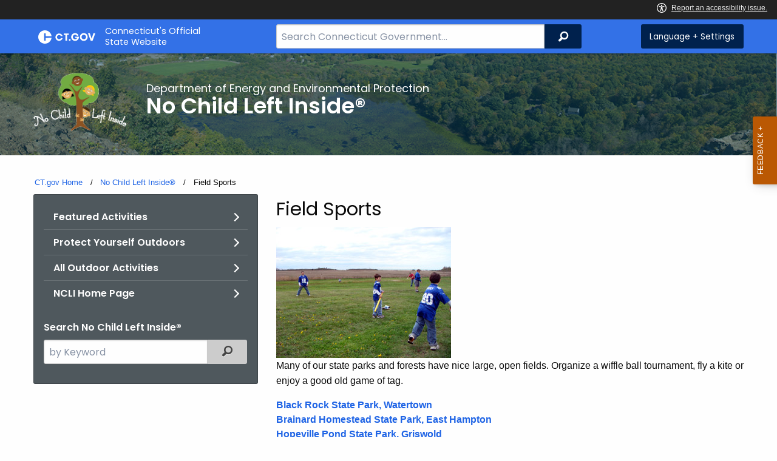

--- FILE ---
content_type: image/svg+xml
request_url: https://portal.ct.gov/Assets/Images/CT%20Gov%20Logo.svg
body_size: 1966
content:
<?xml version="1.0" encoding="UTF-8"?>
<svg id="Layer_2" data-name="Layer 2" xmlns="http://www.w3.org/2000/svg" viewBox="0 0 1158.64 271.41">
  <defs>
    <style>
      .cls-1 {
        fill: #fff;
        stroke-width: 0px;
      }
    </style>
  </defs>
  <g id="Layer_1-2" data-name="Layer 1">
    <g>
      <g>
        <path class="cls-1" d="m150.21,153.63v56.33h-29.02V63.16h29.02v56.33h120.34C262.02,52.06,204.84,0,135.7,0,60.6,0,0,60.6,0,135.7s60.6,135.7,135.7,135.7c69.13,0,126.32-52.06,134.85-119.49l-120.34,1.71h0Z"/>
        <g>
          <path class="cls-1" d="m461.74,157.89c-6.83,13.66-21.34,23.04-38.41,23.04-23.9,0-42.67-18.78-42.67-42.67s18.78-42.67,42.67-42.67c17.07,0,31.58,9.39,38.41,23.04h33.29c-1.71-5.12-3.41-9.39-5.97-14.51h0c-11.95-23.9-36.7-39.26-65.72-39.26-40.97,0-74.25,33.29-74.25,74.25s33.29,74.25,74.25,74.25c28.17,0,52.92-16.22,65.72-39.26h0c2.56-4.27,4.27-9.39,5.97-14.51l-33.29-1.71Z"/>
          <path class="cls-1" d="m620.48,93.88h-35.85v116.07h-31.58v-116.07h-36.7v-28.17h104.13v28.17Z"/>
        </g>
      </g>
      <g>
        <path class="cls-1" d="m620.48,195.87c0-10.24,8.45-18.69,18.43-18.69s18.95,8.45,18.95,18.69-8.71,18.69-18.95,18.69-18.43-8.45-18.43-18.69Z"/>
        <path class="cls-1" d="m826.84,128.28v7.42c0,43.52-35.33,78.86-78.86,78.86s-78.86-35.33-78.86-78.86,35.08-78.86,78.86-78.86c30.21,0,56.58,17.15,69.9,42.24l-29.19,15.11c-7.68-14.59-22.53-24.32-40.71-24.32-25.86,0-45.83,19.97-45.83,45.83s19.97,45.83,45.83,45.83c18.95,0,34.82-10.75,41.99-26.88h-42.24v-26.37h79.11Z"/>
        <path class="cls-1" d="m846.04,135.7c0-43.52,35.33-78.86,78.86-78.86s78.86,35.33,78.86,78.86-35.08,78.86-78.86,78.86-78.86-35.33-78.86-78.86Zm124.69,0c0-25.86-19.71-45.83-45.83-45.83s-45.57,19.97-45.57,45.83,19.71,45.83,45.57,45.83,45.83-19.97,45.83-45.83Z"/>
        <path class="cls-1" d="m1158.64,58.9l-55.3,153.62h-37.89l-55.3-153.62h37.64l36.61,109.84,36.61-109.84h37.64Z"/>
      </g>
    </g>
  </g>
</svg>

--- FILE ---
content_type: application/x-javascript
request_url: https://portal.ct.gov/assets/js/acc-bundle.js
body_size: 3076
content:
var app=function(){"use strict";function t(){}function n(t){return t()}function e(){return Object.create(null)}function o(t){t.forEach(n)}function c(t){return"function"==typeof t}function r(t,n){return t!=t?n==n:t!==n||t&&"object"==typeof t||"function"==typeof t}function s(t,n){t.appendChild(n)}function i(t,n,e){t.insertBefore(n,e||null)}function l(t){t.parentNode.removeChild(t)}function a(t){return document.createElement(t)}function u(t){return document.createElementNS("http://www.w3.org/2000/svg",t)}function f(t,n,e){null==e?t.removeAttribute(n):t.getAttribute(n)!==e&&t.setAttribute(n,e)}function d(t){const n={};for(const e of t)n[e.name]=e.value;return n}let h;function p(t){h=t}const m=[],g=[],$=[],y=[],w=Promise.resolve();let b=!1;function x(t){$.push(t)}const k=new Set;let v=0;function _(){const t=h;do{for(;v<m.length;){const t=m[v];v++,p(t),C(t.$$)}for(p(null),m.length=0,v=0;g.length;)g.pop()();for(let t=0;t<$.length;t+=1){const n=$[t];k.has(n)||(k.add(n),n())}$.length=0}while(m.length);for(;y.length;)y.pop()();b=!1,k.clear(),p(t)}function C(t){if(null!==t.fragment){t.update(),o(t.before_update);const n=t.dirty;t.dirty=[-1],t.fragment&&t.fragment.p(t.ctx,n),t.after_update.forEach(x)}}const E=new Set;function M(t,n){-1===t.$$.dirty[0]&&(m.push(t),b||(b=!0,w.then(_)),t.$$.dirty.fill(0)),t.$$.dirty[n/31|0]|=1<<n%31}function S(r,s,i,a,u,f,d,m=[-1]){const g=h;p(r);const $=r.$$={fragment:null,ctx:null,props:f,update:t,not_equal:u,bound:e(),on_mount:[],on_destroy:[],on_disconnect:[],before_update:[],after_update:[],context:new Map(s.context||(g?g.$$.context:[])),callbacks:e(),dirty:m,skip_bound:!1,root:s.target||g.$$.root};d&&d($.root);let y=!1;if($.ctx=i?i(r,s.props||{},((t,n,...e)=>{const o=e.length?e[0]:n;return $.ctx&&u($.ctx[t],$.ctx[t]=o)&&(!$.skip_bound&&$.bound[t]&&$.bound[t](o),y&&M(r,t)),n})):[],$.update(),y=!0,o($.before_update),$.fragment=!!a&&a($.ctx),s.target){if(s.hydrate){const t=function(t){return Array.from(t.childNodes)}(s.target);$.fragment&&$.fragment.l(t),t.forEach(l)}else $.fragment&&$.fragment.c();s.intro&&((w=r.$$.fragment)&&w.i&&(E.delete(w),w.i(b))),function(t,e,r,s){const{fragment:i,on_mount:l,on_destroy:a,after_update:u}=t.$$;i&&i.m(e,r),s||x((()=>{const e=l.map(n).filter(c);a?a.push(...e):o(e),t.$$.on_mount=[]})),u.forEach(x)}(r,s.target,s.anchor,s.customElement),_()}var w,b;p(g)}let z;function A(n){let e,o,c,r,d,h;return{c(){var s,i,l,p,m;e=a("div"),o=a("div"),c=a("a"),r=u("svg"),d=u("path"),s="Report an accessibility issue.",h=document.createTextNode(s),this.c=t,f(d,"class","acc-icon"),f(d,"d","M61.4,0c33.9,0,61.5,27.5,61.5,61.4s-27.5,61.5-61.4,61.5C27.5,122.9,0,95.4,0,61.5C0,45.2,6.5,29.5,18,18\n\tC29.5,6.5,45.1,0,61.4,0z M61,74.2l-9,24.7c-0.4,1.3-1.4,2.3-2.6,2.8c-2.5,1.2-5.5,0.1-6.6-2.4c-0.6-1.2-0.6-2.6-0.2-3.8l6.2-17.3\n\tc0.5-1.3,0.9-2.6,1.2-4c0.3-1.4,0.4-2.8,0.5-4.2c0.2-2.5,0.4-5.3,0.5-7.9s0.2-5.2,0.3-7.3c0.1-2.6-0.6-2.8-2.7-3.3l-0.4-0.1l-18-3.4\n\tc-1.3-0.2-2.5-1-3.2-2.1c-1.6-2.3-1-5.4,1.3-7c1.1-0.8,2.4-1,3.8-0.8l19.3,3.6c0.8,0.1,1.5,0.2,2.3,0.2c2.4,0.3,4.8,0.5,7.2,0.5\n\tc3-0.1,6-0.3,8.9-0.7c0.9-0.1,1.8-0.2,2.6-0.3l18.2-3.4c1.3-0.3,2.6,0,3.8,0.7c2.3,1.5,2.9,4.7,1.3,6.9c0,0,0,0,0,0.1\n\tc-0.8,1.1-1.9,1.8-3.2,2.1l-17.4,3.3c-0.6,0.1-1.1,0.2-1.6,0.3c-1.8,0.3-2.7,0.5-2.6,3.1c0.1,1.9,0.3,4.2,0.6,6.5\n\tc0.3,2.8,0.8,5.7,1.3,8.4c0.3,1.8,0.6,3.2,1,4.6s0.8,2.8,1.4,4.4l6.1,16.9c0.9,2.6-0.4,5.5-3,6.4c-1.3,0.5-2.6,0.4-3.8-0.2\n\tc-1.2-0.6-2.1-1.6-2.6-2.8l-9-24.7l-1-1.8L61,74.2L61,74.2z M61.4,20.7c4.9,0,8.8,3.9,8.8,8.8c0,4.9-3.9,8.8-8.8,8.8\n\tc-4.9,0-8.8-3.9-8.8-8.8c0-2.3,0.9-4.6,2.6-6.2C56.9,21.6,59.1,20.7,61.4,20.7z M97.8,25.1C77.7,5,45.2,4.9,25.1,25\n\tS4.9,77.6,25,97.7s52.6,20.2,72.7,0.1c9.7-9.6,15.1-22.7,15.1-36.4C112.8,47.8,107.4,34.7,97.8,25.1z"),f(r,"version","1.1"),f(r,"class","header-icon"),f(r,"xmlns","http://www.w3.org/2000/svg"),f(r,"xmlns:xlink","http://www.w3.org/1999/xlink"),f(r,"x","0px"),f(r,"y","0px"),f(r,"viewBox","0 0 122.9 122.9"),i=r,l="enable-background",null===(p="new 0 0 122.9 122.9")?i.style.removeProperty(l):i.style.setProperty(l,p,m?"important":""),f(r,"xml:space","preserve"),f(c,"href",n[0]),f(c,"class","link"),f(o,"class","row"),f(e,"class","container grey")},m(t,n){i(t,e,n),s(e,o),s(o,c),s(c,r),s(r,d),s(c,h)},p:t,i:t,o:t,d(t){t&&l(e)}}}function L(t){return[`https://www.surveymonkey.com/r/M8XWWCN?Acc=true&SourceUrl=${window.location}`]}"function"==typeof HTMLElement&&(z=class extends HTMLElement{constructor(){super(),this.attachShadow({mode:"open"})}connectedCallback(){const{on_mount:t}=this.$$;this.$$.on_disconnect=t.map(n).filter(c);for(const t in this.$$.slotted)this.appendChild(this.$$.slotted[t])}attributeChangedCallback(t,n,e){this[t]=e}disconnectedCallback(){o(this.$$.on_disconnect)}$destroy(){!function(t,n){const e=t.$$;null!==e.fragment&&(o(e.on_destroy),e.fragment&&e.fragment.d(n),e.on_destroy=e.fragment=null,e.ctx=[])}(this,1),this.$destroy=t}$on(t,n){const e=this.$$.callbacks[t]||(this.$$.callbacks[t]=[]);return e.push(n),()=>{const t=e.indexOf(n);-1!==t&&e.splice(t,1)}}$set(t){var n;this.$$set&&(n=t,0!==Object.keys(n).length)&&(this.$$.skip_bound=!0,this.$$set(t),this.$$.skip_bound=!1)}});return customElements.define("access-bar",class extends z{constructor(t){super(),this.shadowRoot.innerHTML="<style>.container{padding:0 1rem .5rem }.container.grey{background:#222}.row{text-align:right;max-width:1366px;margin:0 auto}.link{color:#ececec;font-size:12px}.header-icon{max-width:1rem;margin-right:.5rem;position:relative;top:.25rem}svg{fill:#fff}.link:hover,.link:focus{color:yellow}.link:hover .header-icon,.link:focus .header-icon{fill:yellow}</style>",S(this,{target:this.shadowRoot,props:d(this.attributes),customElement:!0},L,A,r,{},null),t&&t.target&&i(t.target,this,t.anchor)}}),app}();
//# sourceMappingURL=bundle.js.map
